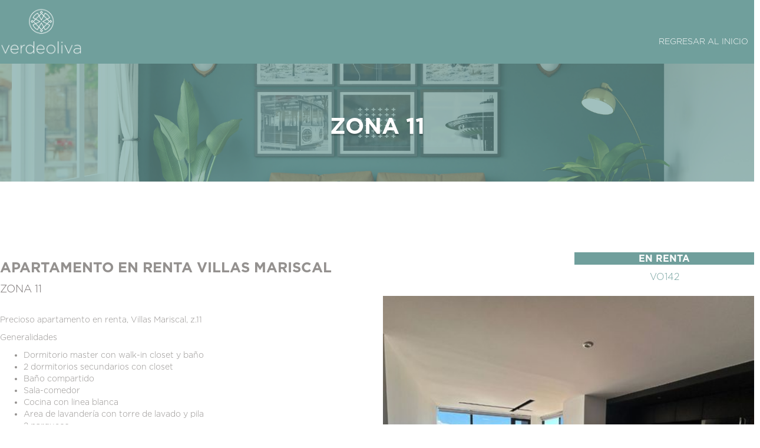

--- FILE ---
content_type: text/html; charset=utf-8
request_url: https://www.verdeoliva.com.gt/residenciales/zona-11
body_size: 4284
content:
<!DOCTYPE html><!-- Last Published: Mon Jan 19 2026 23:42:02 GMT+0000 (Coordinated Universal Time) --><html data-wf-domain="www.verdeoliva.com.gt" data-wf-page="645c3c9b495e51a63f7d2c2f" data-wf-site="634965140126a8d18bed3898" data-wf-collection="645c3c9b495e51e5cb7d2c2d" data-wf-item-slug="zona-11"><head><meta charset="utf-8"/><title>Verde Oliva</title><meta content="width=device-width, initial-scale=1" name="viewport"/><link href="https://cdn.prod.website-files.com/634965140126a8d18bed3898/css/verde-oliva.shared.66acab5b3.css" rel="stylesheet" type="text/css" integrity="sha384-ZqyrWzrm+rlpkCC6hoX5Cm3ZvacnOjjS6KKWFlbx/tlwyxpBrbrgvEnE3qlHKb1Y" crossorigin="anonymous"/><script type="text/javascript">!function(o,c){var n=c.documentElement,t=" w-mod-";n.className+=t+"js",("ontouchstart"in o||o.DocumentTouch&&c instanceof DocumentTouch)&&(n.className+=t+"touch")}(window,document);</script><link href="https://cdn.prod.website-files.com/634965140126a8d18bed3898/63731987414cbf14be52b385_favicon.png" rel="shortcut icon" type="image/x-icon"/><link href="https://cdn.prod.website-files.com/634965140126a8d18bed3898/6372f0a98ef2801b27b15c4e_roseton.png" rel="apple-touch-icon"/><script async="" src="https://www.googletagmanager.com/gtag/js?id=G-V9L3C522N8"></script><script type="text/javascript">window.dataLayer = window.dataLayer || [];function gtag(){dataLayer.push(arguments);}gtag('set', 'developer_id.dZGVlNj', true);gtag('js', new Date());gtag('config', 'G-V9L3C522N8');</script><script src="https://www.google.com/recaptcha/api.js" type="text/javascript"></script><script type="text/javascript">!function(f,b,e,v,n,t,s){if(f.fbq)return;n=f.fbq=function(){n.callMethod?n.callMethod.apply(n,arguments):n.queue.push(arguments)};if(!f._fbq)f._fbq=n;n.push=n;n.loaded=!0;n.version='2.0';n.agent='plwebflow';n.queue=[];t=b.createElement(e);t.async=!0;t.src=v;s=b.getElementsByTagName(e)[0];s.parentNode.insertBefore(t,s)}(window,document,'script','https://connect.facebook.net/en_US/fbevents.js');fbq('init', '854430503627289');fbq('track', 'PageView');</script>
<noscript><img height="1" width="1" style="display:none" src="https://www.facebook.com/tr?id=196066386751222&ev=PageView&noscript=1" /></noscript>
<!-- End Meta Pixel Code --></head><body class="body"><div data-animation="default" data-collapse="small" data-duration="400" data-easing="ease" data-easing2="ease" role="banner" class="navbar w-nav"><div class="div-block-15"><a href="/" class="brand-3 w-nav-brand"><img src="https://cdn.prod.website-files.com/634965140126a8d18bed3898/6372f1112bd81eca6b1211a5_logo-blanco-bg-transparente.png" loading="lazy" width="140" alt=""/></a><nav role="navigation" class="nav-menu w-nav-menu"><a href="/" class="nav-link w-nav-link">Regresar al Inicio</a></nav><div class="menu-button-3 w-nav-button"><div class="w-icon-nav-menu"></div></div></div></div><section><div class="cta"><div class="buscador heading"><h1 class="heading-13">Zona 11</h1></div></div><div class="container _3 w-container"><div class="collection-list-wrapper-3 w-dyn-list"><div role="list" class="w-dyn-items"><div role="listitem" class="collection-item w-dyn-item"><div><div class="w-row"><div class="w-col w-col-9"><h3 class="heading-4 principal">Apartamento en renta Villas Mariscal</h3><div class="text-block-8">Zona 11</div></div><div class="column w-col w-col-3"><div class="text-block-3 vistoso rented w-condition-invisible">Vendido / rentado</div><div class="text-block-3 vistoso w-condition-invisible">En Venta</div><div class="text-block-3 vistoso">En Renta</div><div class="text-block-6">VO142</div></div></div><div class="w-row"><div class="w-col w-col-6 w-col-medium-6"><div class="rich-text-block w-richtext"><p>‍</p><p>Precioso apartamento en renta, Villas Mariscal, z.11</p><p>Generalidades</p><ul role="list"><li>Dormitorio master con walk-in closet y baño</li><li>2 dormitorios secundarios con closet</li><li>Baño compartido</li><li>Sala-comedor</li><li>Cocina con linea blanca</li><li>Area de lavandería con torre de lavado y pila</li><li>2 parqueos</li></ul><p>Amenidades del Edificio</p><ul role="list"><li>Fitness Center</li><li>Cinema</li><li>Arcade</li><li>Rooftop</li><li>The Gathering</li><li>Coworking</li></ul><p>‍</p><p>Renta Q6,500 con mtto incluido + IVA</p><p>‍</p><p>‍</p><p>‍<br/>‍</p></div><ul role="list" class="list w-list-unstyled"><li class="list-item"><img width="30" alt="" src="https://cdn.prod.website-files.com/634965140126a8d18bed3898/6372efca414cbf5f9d4fdd50_habitaciones.png" loading="lazy" class="image-2"/><div class="text-block-4">3</div><div class="text-block-4">Habitaciones</div></li><li class="list-item"><img width="30" alt="" src="https://cdn.prod.website-files.com/634965140126a8d18bed3898/6372eff67a96d60d5b25fa67_baths.png" loading="lazy" class="image-2"/><div class="text-block-4">2</div><div class="text-block-4">Baños</div></li><li class="list-item"><img width="30" alt="" src="https://cdn.prod.website-files.com/634965140126a8d18bed3898/6372ef850109ae6b37612572_metraje.png" loading="lazy" class="image-2"/><div class="text-block-4">79m²</div></li><li class="list-item"><img width="30" alt="" src="https://cdn.prod.website-files.com/634965140126a8d18bed3898/6372f031917605154129dd59_parqueos.png" loading="lazy" class="image-2"/><div class="text-block-4">2</div><div class="text-block-4">Parqueos</div></li><li class="list-item"><img width="30" alt="" src="https://cdn.prod.website-files.com/634965140126a8d18bed3898/6372ef30534dd264e41d7bf0_precio.png" loading="lazy" class="image-2"/><div class="text-block-4">Q6,500</div></li><li class="list-item"><div class="text-block-4 w-dyn-bind-empty"></div></li></ul><a href="/propiedades/apartamento-en-renta-villas-mariscal" class="button _2 w-button">Ver más</a></div><div class="w-col w-col-6 w-col-medium-6"><img width="1000" alt="Apartamento en renta Villas Mariscal" src="https://cdn.prod.website-files.com/6351a6faaf57b13ee61bdee5/692ddb5ba575dd7adaad3186_Copia%20de%20Facebook%20Posts%20(85).jpg" loading="lazy" sizes="(max-width: 767px) 96vw, (max-width: 991px) 354px, 460px" srcset="https://cdn.prod.website-files.com/6351a6faaf57b13ee61bdee5/692ddb5ba575dd7adaad3186_Copia%20de%20Facebook%20Posts%20(85)-p-500.jpg 500w, https://cdn.prod.website-files.com/6351a6faaf57b13ee61bdee5/692ddb5ba575dd7adaad3186_Copia%20de%20Facebook%20Posts%20(85)-p-800.jpg 800w, https://cdn.prod.website-files.com/6351a6faaf57b13ee61bdee5/692ddb5ba575dd7adaad3186_Copia%20de%20Facebook%20Posts%20(85).jpg 940w"/></div></div><a href="/propiedades/apartamento-en-renta-villas-mariscal" class="button _1 w-button">Ver más</a><img alt="" loading="lazy" src="https://cdn.prod.website-files.com/634965140126a8d18bed3898/6356dad82899383419467929_Recurso%202.png" class="image-5"/></div></div><div role="listitem" class="collection-item w-dyn-item"><div><div class="w-row"><div class="w-col w-col-9"><h3 class="heading-4 principal">Torre Borja</h3><div class="text-block-8">Zona 11</div></div><div class="column w-col w-col-3"><div class="text-block-3 vistoso rented">Vendido / rentado</div><div class="text-block-3 vistoso w-condition-invisible">En Venta</div><div class="text-block-3 vistoso w-condition-invisible">En Renta</div><div class="text-block-6">VO027</div></div></div><div class="w-row"><div class="w-col w-col-6 w-col-medium-6"><div class="rich-text-block w-richtext"><p>Apartamento en venta Torre Borja Zona 11 con amplia terraza propia en ambiente social y dormitorio principal.</p><ul role="list"><li>64m² </li><li>Dormitorio master con closet y terraza</li><li>Dormitorio secundario con closet</li><li>1 baño completo</li><li>Cocina</li><li>Sala </li><li>Comedor</li><li>Sala familiar</li><li>Línea blanca</li><li>Área para lavadora y secadora en torre</li><li>2 parqueos tipo tándem.</li></ul><p>Amenidades del edificio incluyen:</p><ul role="list"><li>Gimnasio</li><li>Área infantil</li><li>Coffee station</li><li>Business center</li><li>Sky lounge &amp;bar</li><li>Pérgola</li><li>Calistenia</li></ul><p>Cuota de mantenimiento mensual de Q. 1,380.00 que incluye los siguientes servicios:</p><ul role="list"><li>Consumo de agua</li><li>Seguridad del edificio</li><li>Extracción de basura</li><li>Mantenimiento de áreas comunes</li></ul><p>‍</p></div><ul role="list" class="list w-list-unstyled"><li class="list-item"><img width="30" alt="" src="https://cdn.prod.website-files.com/634965140126a8d18bed3898/6372efca414cbf5f9d4fdd50_habitaciones.png" loading="lazy" class="image-2"/><div class="text-block-4">2</div><div class="text-block-4">Habitaciones</div></li><li class="list-item"><img width="30" alt="" src="https://cdn.prod.website-files.com/634965140126a8d18bed3898/6372eff67a96d60d5b25fa67_baths.png" loading="lazy" class="image-2"/><div class="text-block-4">1</div><div class="text-block-4">Baños</div></li><li class="list-item"><img width="30" alt="" src="https://cdn.prod.website-files.com/634965140126a8d18bed3898/6372ef850109ae6b37612572_metraje.png" loading="lazy" class="image-2"/><div class="text-block-4">68 m² + terrazas</div></li><li class="list-item"><img width="30" alt="" src="https://cdn.prod.website-files.com/634965140126a8d18bed3898/6372f031917605154129dd59_parqueos.png" loading="lazy" class="image-2"/><div class="text-block-4">2</div><div class="text-block-4">Parqueos</div></li><li class="list-item"><img width="30" alt="" src="https://cdn.prod.website-files.com/634965140126a8d18bed3898/6372ef30534dd264e41d7bf0_precio.png" loading="lazy" class="image-2"/><div class="text-block-4">Q. 1,200,000.00 + impuestos</div></li><li class="list-item"><div class="text-block-4 w-dyn-bind-empty"></div></li></ul><a href="/propiedades/torre-borja" class="button _2 w-button">Ver más</a></div><div class="w-col w-col-6 w-col-medium-6"><img width="1000" alt="Torre Borja" src="https://cdn.prod.website-files.com/6351a6faaf57b13ee61bdee5/645d88014a7020a29c34a8ec_Copia%20de%20Facebook%20Posts%20(5).jpg" loading="lazy" sizes="(max-width: 767px) 96vw, (max-width: 991px) 354px, 460px" srcset="https://cdn.prod.website-files.com/6351a6faaf57b13ee61bdee5/645d88014a7020a29c34a8ec_Copia%20de%20Facebook%20Posts%20(5)-p-500.jpg 500w, https://cdn.prod.website-files.com/6351a6faaf57b13ee61bdee5/645d88014a7020a29c34a8ec_Copia%20de%20Facebook%20Posts%20(5)-p-800.jpg 800w, https://cdn.prod.website-files.com/6351a6faaf57b13ee61bdee5/645d88014a7020a29c34a8ec_Copia%20de%20Facebook%20Posts%20(5).jpg 940w"/></div></div><a href="/propiedades/torre-borja" class="button _1 w-button">Ver más</a><img alt="" loading="lazy" src="https://cdn.prod.website-files.com/634965140126a8d18bed3898/6356dad82899383419467929_Recurso%202.png" class="image-5"/></div></div><div role="listitem" class="collection-item w-dyn-item"><div><div class="w-row"><div class="w-col w-col-9"><h3 class="heading-4 principal">Apartamento Zona 11</h3><div class="text-block-8">Zona 11</div></div><div class="column w-col w-col-3"><div class="text-block-3 vistoso rented">Vendido / rentado</div><div class="text-block-3 vistoso w-condition-invisible">En Venta</div><div class="text-block-3 vistoso w-condition-invisible">En Renta</div><div class="text-block-6">VO061</div></div></div><div class="w-row"><div class="w-col w-col-6 w-col-medium-6"><div class="rich-text-block w-richtext"><p>Atención inversionistas, excelente oportunidad de inversión en zona 11. Apartamento de 3 habitaciones a minutos de hospitales, colegios y comercio, ideal para rentas cortas.</p><ul role="list"><li>66 m²</li><li>3 habitaciones (2 closets con puertas corredizas)</li><li>Sala</li><li>Comedor</li><li>Cocina con top de cuarzo</li><li>2 baños (Mamparas de vidrio, botiquines con espejo)</li><li>Balcón</li><li>2 parqueos</li><li>Bodega</li><li>Cerradura con huella</li><li>Línea blanca</li></ul><p>Amenidades incluyen:</p><ul role="list"><li>Lobby doble altura</li><li>Salón social</li><li>Cancha de basket</li><li>Áreas verdes</li><li>Sky lounges</li><li>Business Center</li><li>Jacuzzi</li><li>Juegos de niños</li><li>Gimnasio</li></ul><p>‍</p></div><ul role="list" class="list w-list-unstyled"><li class="list-item"><img width="30" alt="" src="https://cdn.prod.website-files.com/634965140126a8d18bed3898/6372efca414cbf5f9d4fdd50_habitaciones.png" loading="lazy" class="image-2"/><div class="text-block-4">3</div><div class="text-block-4">Habitaciones</div></li><li class="list-item"><img width="30" alt="" src="https://cdn.prod.website-files.com/634965140126a8d18bed3898/6372eff67a96d60d5b25fa67_baths.png" loading="lazy" class="image-2"/><div class="text-block-4">2</div><div class="text-block-4">Baños</div></li><li class="list-item"><img width="30" alt="" src="https://cdn.prod.website-files.com/634965140126a8d18bed3898/6372ef850109ae6b37612572_metraje.png" loading="lazy" class="image-2"/><div class="text-block-4">66 m²</div></li><li class="list-item"><img width="30" alt="" src="https://cdn.prod.website-files.com/634965140126a8d18bed3898/6372f031917605154129dd59_parqueos.png" loading="lazy" class="image-2"/><div class="text-block-4">2</div><div class="text-block-4">Parqueos</div></li><li class="list-item"><img width="30" alt="" src="https://cdn.prod.website-files.com/634965140126a8d18bed3898/6372ef30534dd264e41d7bf0_precio.png" loading="lazy" class="image-2"/><div class="text-block-4">U$132,500 + timbres</div></li><li class="list-item"><div class="text-block-4 w-dyn-bind-empty"></div></li></ul><a href="/propiedades/apartamento-zona-11" class="button _2 w-button">Ver más</a></div><div class="w-col w-col-6 w-col-medium-6"><img width="1000" alt="Apartamento Zona 11" src="https://cdn.prod.website-files.com/6351a6faaf57b13ee61bdee5/654e7a210a8cf972997ab652_Copia%20de%20Facebook%20Posts%20(53).jpg" loading="lazy" sizes="(max-width: 767px) 96vw, (max-width: 991px) 354px, 460px" srcset="https://cdn.prod.website-files.com/6351a6faaf57b13ee61bdee5/654e7a210a8cf972997ab652_Copia%20de%20Facebook%20Posts%20(53)-p-500.jpg 500w, https://cdn.prod.website-files.com/6351a6faaf57b13ee61bdee5/654e7a210a8cf972997ab652_Copia%20de%20Facebook%20Posts%20(53)-p-800.jpg 800w, https://cdn.prod.website-files.com/6351a6faaf57b13ee61bdee5/654e7a210a8cf972997ab652_Copia%20de%20Facebook%20Posts%20(53).jpg 940w"/></div></div><a href="/propiedades/apartamento-zona-11" class="button _1 w-button">Ver más</a><img alt="" loading="lazy" src="https://cdn.prod.website-files.com/634965140126a8d18bed3898/6356dad82899383419467929_Recurso%202.png" class="image-5"/></div></div></div></div></div></section><div class="section"><div class="container w-container"><div class="w-layout-grid grid-4"><img src="https://cdn.prod.website-files.com/634965140126a8d18bed3898/6372f2ae8f75032218e930c7_logo-verde.png" loading="eager" width="180" height="Auto" alt="" id="w-node-_43f22b3b-5af4-db15-3afa-ca71da59d916-da59d913" class="image-3"/><div id="w-node-_43f22b3b-5af4-db15-3afa-ca71da59d917-da59d913" class="div-block-11"><a href="https://www.facebook.com/VerdeOlivaGt?mibextid=LQQJ4d" target="_blank" class="link-block w-inline-block"><img src="https://cdn.prod.website-files.com/634965140126a8d18bed3898/6351a10c3afb78bdd65d8c6b_facebook.png" loading="lazy" width="35" alt=""/></a><a href="https://instagram.com/verdeolivagt?igshid=MWI4MTIyMDE=" target="_blank" class="link-block w-inline-block"><img src="https://cdn.prod.website-files.com/634965140126a8d18bed3898/6351a10c3afb78fa7d5d8c6a_instagram.png" loading="lazy" width="35" alt=""/></a><div>consultoría inmobiliaria</div></div><ul id="w-node-_43f22b3b-5af4-db15-3afa-ca71da59d920-da59d913" role="list" class="w-list-unstyled"><li class="list-item-2"><img src="https://cdn.prod.website-files.com/634965140126a8d18bed3898/6351a10bd987e6b7540164d5_mail.png" loading="lazy" width="30" id="w-node-_43f22b3b-5af4-db15-3afa-ca71da59d922-da59d913" alt=""/><a href="mailto:info@verdeoliva.com.gt" class="link-2">info@verdeoliva.com.gt</a></li><li class="list-item-2"><img src="https://cdn.prod.website-files.com/634965140126a8d18bed3898/6351a10d9a219b6a554e1204_tel.png" loading="lazy" width="30" id="w-node-_43f22b3b-5af4-db15-3afa-ca71da59d926-da59d913" alt=""/><a href="tel:+50230085946" class="link-2">3008.5946</a></li><li class="list-item-2"><img src="https://cdn.prod.website-files.com/634965140126a8d18bed3898/6351a10cd5e5e6a4df0b2d20_whatsapp.png" loading="lazy" width="30" id="w-node-_43f22b3b-5af4-db15-3afa-ca71da59d92a-da59d913" alt=""/><a href="https://wa.link/dihsdk" target="_blank" class="link-2">escríbenos</a></li></ul></div></div><div class="text-block-5">Verde Oliva © - Diseñado y Desarrollado en Guatemala por<!-- --> <a href="https://www.edesigns.com" target="_blank">eDesigns.com</a></div></div><script src="https://d3e54v103j8qbb.cloudfront.net/js/jquery-3.5.1.min.dc5e7f18c8.js?site=634965140126a8d18bed3898" type="text/javascript" integrity="sha256-9/aliU8dGd2tb6OSsuzixeV4y/faTqgFtohetphbbj0=" crossorigin="anonymous"></script><script src="https://cdn.prod.website-files.com/634965140126a8d18bed3898/js/verde-oliva.schunk.c2cf5e5a504fdc54.js" type="text/javascript" integrity="sha384-4IppPrhf8ebXNnj9EV2wYoqeKkewEfhgs9xfg1RWaO6Cmljly97mlq6peY9C5jLF" crossorigin="anonymous"></script><script src="https://cdn.prod.website-files.com/634965140126a8d18bed3898/js/verde-oliva.a9ba356d.d790faab5eca85f2.js" type="text/javascript" integrity="sha384-8hwrC/NV4OSVSidC9MTWLDeeg1jSOl1uAsJFw5gGTgUPrsQC46VOTgPqiwYSOKAh" crossorigin="anonymous"></script></body></html>

--- FILE ---
content_type: text/css
request_url: https://cdn.prod.website-files.com/634965140126a8d18bed3898/css/verde-oliva.shared.66acab5b3.css
body_size: 13174
content:
html {
  -webkit-text-size-adjust: 100%;
  -ms-text-size-adjust: 100%;
  font-family: sans-serif;
}

body {
  margin: 0;
}

article, aside, details, figcaption, figure, footer, header, hgroup, main, menu, nav, section, summary {
  display: block;
}

audio, canvas, progress, video {
  vertical-align: baseline;
  display: inline-block;
}

audio:not([controls]) {
  height: 0;
  display: none;
}

[hidden], template {
  display: none;
}

a {
  background-color: #0000;
}

a:active, a:hover {
  outline: 0;
}

abbr[title] {
  border-bottom: 1px dotted;
}

b, strong {
  font-weight: bold;
}

dfn {
  font-style: italic;
}

h1 {
  margin: .67em 0;
  font-size: 2em;
}

mark {
  color: #000;
  background: #ff0;
}

small {
  font-size: 80%;
}

sub, sup {
  vertical-align: baseline;
  font-size: 75%;
  line-height: 0;
  position: relative;
}

sup {
  top: -.5em;
}

sub {
  bottom: -.25em;
}

img {
  border: 0;
}

svg:not(:root) {
  overflow: hidden;
}

hr {
  box-sizing: content-box;
  height: 0;
}

pre {
  overflow: auto;
}

code, kbd, pre, samp {
  font-family: monospace;
  font-size: 1em;
}

button, input, optgroup, select, textarea {
  color: inherit;
  font: inherit;
  margin: 0;
}

button {
  overflow: visible;
}

button, select {
  text-transform: none;
}

button, html input[type="button"], input[type="reset"] {
  -webkit-appearance: button;
  cursor: pointer;
}

button[disabled], html input[disabled] {
  cursor: default;
}

button::-moz-focus-inner, input::-moz-focus-inner {
  border: 0;
  padding: 0;
}

input {
  line-height: normal;
}

input[type="checkbox"], input[type="radio"] {
  box-sizing: border-box;
  padding: 0;
}

input[type="number"]::-webkit-inner-spin-button, input[type="number"]::-webkit-outer-spin-button {
  height: auto;
}

input[type="search"] {
  -webkit-appearance: none;
}

input[type="search"]::-webkit-search-cancel-button, input[type="search"]::-webkit-search-decoration {
  -webkit-appearance: none;
}

legend {
  border: 0;
  padding: 0;
}

textarea {
  overflow: auto;
}

optgroup {
  font-weight: bold;
}

table {
  border-collapse: collapse;
  border-spacing: 0;
}

td, th {
  padding: 0;
}

@font-face {
  font-family: webflow-icons;
  src: url("[data-uri]") format("truetype");
  font-weight: normal;
  font-style: normal;
}

[class^="w-icon-"], [class*=" w-icon-"] {
  speak: none;
  font-variant: normal;
  text-transform: none;
  -webkit-font-smoothing: antialiased;
  -moz-osx-font-smoothing: grayscale;
  font-style: normal;
  font-weight: normal;
  line-height: 1;
  font-family: webflow-icons !important;
}

.w-icon-slider-right:before {
  content: "";
}

.w-icon-slider-left:before {
  content: "";
}

.w-icon-nav-menu:before {
  content: "";
}

.w-icon-arrow-down:before, .w-icon-dropdown-toggle:before {
  content: "";
}

.w-icon-file-upload-remove:before {
  content: "";
}

.w-icon-file-upload-icon:before {
  content: "";
}

* {
  box-sizing: border-box;
}

html {
  height: 100%;
}

body {
  color: #333;
  background-color: #fff;
  min-height: 100%;
  margin: 0;
  font-family: Arial, sans-serif;
  font-size: 14px;
  line-height: 20px;
}

img {
  vertical-align: middle;
  max-width: 100%;
  display: inline-block;
}

html.w-mod-touch * {
  background-attachment: scroll !important;
}

.w-block {
  display: block;
}

.w-inline-block {
  max-width: 100%;
  display: inline-block;
}

.w-clearfix:before, .w-clearfix:after {
  content: " ";
  grid-area: 1 / 1 / 2 / 2;
  display: table;
}

.w-clearfix:after {
  clear: both;
}

.w-hidden {
  display: none;
}

.w-button {
  color: #fff;
  line-height: inherit;
  cursor: pointer;
  background-color: #3898ec;
  border: 0;
  border-radius: 0;
  padding: 9px 15px;
  text-decoration: none;
  display: inline-block;
}

input.w-button {
  -webkit-appearance: button;
}

html[data-w-dynpage] [data-w-cloak] {
  color: #0000 !important;
}

.w-code-block {
  margin: unset;
}

pre.w-code-block code {
  all: inherit;
}

.w-optimization {
  display: contents;
}

.w-webflow-badge, .w-webflow-badge > img {
  box-sizing: unset;
  width: unset;
  height: unset;
  max-height: unset;
  max-width: unset;
  min-height: unset;
  min-width: unset;
  margin: unset;
  padding: unset;
  float: unset;
  clear: unset;
  border: unset;
  border-radius: unset;
  background: unset;
  background-image: unset;
  background-position: unset;
  background-size: unset;
  background-repeat: unset;
  background-origin: unset;
  background-clip: unset;
  background-attachment: unset;
  background-color: unset;
  box-shadow: unset;
  transform: unset;
  direction: unset;
  font-family: unset;
  font-weight: unset;
  color: unset;
  font-size: unset;
  line-height: unset;
  font-style: unset;
  font-variant: unset;
  text-align: unset;
  letter-spacing: unset;
  -webkit-text-decoration: unset;
  text-decoration: unset;
  text-indent: unset;
  text-transform: unset;
  list-style-type: unset;
  text-shadow: unset;
  vertical-align: unset;
  cursor: unset;
  white-space: unset;
  word-break: unset;
  word-spacing: unset;
  word-wrap: unset;
  transition: unset;
}

.w-webflow-badge {
  white-space: nowrap;
  cursor: pointer;
  box-shadow: 0 0 0 1px #0000001a, 0 1px 3px #0000001a;
  visibility: visible !important;
  opacity: 1 !important;
  z-index: 2147483647 !important;
  color: #aaadb0 !important;
  overflow: unset !important;
  background-color: #fff !important;
  border-radius: 3px !important;
  width: auto !important;
  height: auto !important;
  margin: 0 !important;
  padding: 6px !important;
  font-size: 12px !important;
  line-height: 14px !important;
  text-decoration: none !important;
  display: inline-block !important;
  position: fixed !important;
  inset: auto 12px 12px auto !important;
  transform: none !important;
}

.w-webflow-badge > img {
  position: unset;
  visibility: unset !important;
  opacity: 1 !important;
  vertical-align: middle !important;
  display: inline-block !important;
}

h1, h2, h3, h4, h5, h6 {
  margin-bottom: 10px;
  font-weight: bold;
}

h1 {
  margin-top: 20px;
  font-size: 38px;
  line-height: 44px;
}

h2 {
  margin-top: 20px;
  font-size: 32px;
  line-height: 36px;
}

h3 {
  margin-top: 20px;
  font-size: 24px;
  line-height: 30px;
}

h4 {
  margin-top: 10px;
  font-size: 18px;
  line-height: 24px;
}

h5 {
  margin-top: 10px;
  font-size: 14px;
  line-height: 20px;
}

h6 {
  margin-top: 10px;
  font-size: 12px;
  line-height: 18px;
}

p {
  margin-top: 0;
  margin-bottom: 10px;
}

blockquote {
  border-left: 5px solid #e2e2e2;
  margin: 0 0 10px;
  padding: 10px 20px;
  font-size: 18px;
  line-height: 22px;
}

figure {
  margin: 0 0 10px;
}

figcaption {
  text-align: center;
  margin-top: 5px;
}

ul, ol {
  margin-top: 0;
  margin-bottom: 10px;
  padding-left: 40px;
}

.w-list-unstyled {
  padding-left: 0;
  list-style: none;
}

.w-embed:before, .w-embed:after {
  content: " ";
  grid-area: 1 / 1 / 2 / 2;
  display: table;
}

.w-embed:after {
  clear: both;
}

.w-video {
  width: 100%;
  padding: 0;
  position: relative;
}

.w-video iframe, .w-video object, .w-video embed {
  border: none;
  width: 100%;
  height: 100%;
  position: absolute;
  top: 0;
  left: 0;
}

fieldset {
  border: 0;
  margin: 0;
  padding: 0;
}

button, [type="button"], [type="reset"] {
  cursor: pointer;
  -webkit-appearance: button;
  border: 0;
}

.w-form {
  margin: 0 0 15px;
}

.w-form-done {
  text-align: center;
  background-color: #ddd;
  padding: 20px;
  display: none;
}

.w-form-fail {
  background-color: #ffdede;
  margin-top: 10px;
  padding: 10px;
  display: none;
}

label {
  margin-bottom: 5px;
  font-weight: bold;
  display: block;
}

.w-input, .w-select {
  color: #333;
  vertical-align: middle;
  background-color: #fff;
  border: 1px solid #ccc;
  width: 100%;
  height: 38px;
  margin-bottom: 10px;
  padding: 8px 12px;
  font-size: 14px;
  line-height: 1.42857;
  display: block;
}

.w-input::placeholder, .w-select::placeholder {
  color: #999;
}

.w-input:focus, .w-select:focus {
  border-color: #3898ec;
  outline: 0;
}

.w-input[disabled], .w-select[disabled], .w-input[readonly], .w-select[readonly], fieldset[disabled] .w-input, fieldset[disabled] .w-select {
  cursor: not-allowed;
}

.w-input[disabled]:not(.w-input-disabled), .w-select[disabled]:not(.w-input-disabled), .w-input[readonly], .w-select[readonly], fieldset[disabled]:not(.w-input-disabled) .w-input, fieldset[disabled]:not(.w-input-disabled) .w-select {
  background-color: #eee;
}

textarea.w-input, textarea.w-select {
  height: auto;
}

.w-select {
  background-color: #f3f3f3;
}

.w-select[multiple] {
  height: auto;
}

.w-form-label {
  cursor: pointer;
  margin-bottom: 0;
  font-weight: normal;
  display: inline-block;
}

.w-radio {
  margin-bottom: 5px;
  padding-left: 20px;
  display: block;
}

.w-radio:before, .w-radio:after {
  content: " ";
  grid-area: 1 / 1 / 2 / 2;
  display: table;
}

.w-radio:after {
  clear: both;
}

.w-radio-input {
  float: left;
  margin: 3px 0 0 -20px;
  line-height: normal;
}

.w-file-upload {
  margin-bottom: 10px;
  display: block;
}

.w-file-upload-input {
  opacity: 0;
  z-index: -100;
  width: .1px;
  height: .1px;
  position: absolute;
  overflow: hidden;
}

.w-file-upload-default, .w-file-upload-uploading, .w-file-upload-success {
  color: #333;
  display: inline-block;
}

.w-file-upload-error {
  margin-top: 10px;
  display: block;
}

.w-file-upload-default.w-hidden, .w-file-upload-uploading.w-hidden, .w-file-upload-error.w-hidden, .w-file-upload-success.w-hidden {
  display: none;
}

.w-file-upload-uploading-btn {
  cursor: pointer;
  background-color: #fafafa;
  border: 1px solid #ccc;
  margin: 0;
  padding: 8px 12px;
  font-size: 14px;
  font-weight: normal;
  display: flex;
}

.w-file-upload-file {
  background-color: #fafafa;
  border: 1px solid #ccc;
  flex-grow: 1;
  justify-content: space-between;
  margin: 0;
  padding: 8px 9px 8px 11px;
  display: flex;
}

.w-file-upload-file-name {
  font-size: 14px;
  font-weight: normal;
  display: block;
}

.w-file-remove-link {
  cursor: pointer;
  width: auto;
  height: auto;
  margin-top: 3px;
  margin-left: 10px;
  padding: 3px;
  display: block;
}

.w-icon-file-upload-remove {
  margin: auto;
  font-size: 10px;
}

.w-file-upload-error-msg {
  color: #ea384c;
  padding: 2px 0;
  display: inline-block;
}

.w-file-upload-info {
  padding: 0 12px;
  line-height: 38px;
  display: inline-block;
}

.w-file-upload-label {
  cursor: pointer;
  background-color: #fafafa;
  border: 1px solid #ccc;
  margin: 0;
  padding: 8px 12px;
  font-size: 14px;
  font-weight: normal;
  display: inline-block;
}

.w-icon-file-upload-icon, .w-icon-file-upload-uploading {
  width: 20px;
  margin-right: 8px;
  display: inline-block;
}

.w-icon-file-upload-uploading {
  height: 20px;
}

.w-container {
  max-width: 940px;
  margin-left: auto;
  margin-right: auto;
}

.w-container:before, .w-container:after {
  content: " ";
  grid-area: 1 / 1 / 2 / 2;
  display: table;
}

.w-container:after {
  clear: both;
}

.w-container .w-row {
  margin-left: -10px;
  margin-right: -10px;
}

.w-row:before, .w-row:after {
  content: " ";
  grid-area: 1 / 1 / 2 / 2;
  display: table;
}

.w-row:after {
  clear: both;
}

.w-row .w-row {
  margin-left: 0;
  margin-right: 0;
}

.w-col {
  float: left;
  width: 100%;
  min-height: 1px;
  padding-left: 10px;
  padding-right: 10px;
  position: relative;
}

.w-col .w-col {
  padding-left: 0;
  padding-right: 0;
}

.w-col-1 {
  width: 8.33333%;
}

.w-col-2 {
  width: 16.6667%;
}

.w-col-3 {
  width: 25%;
}

.w-col-4 {
  width: 33.3333%;
}

.w-col-5 {
  width: 41.6667%;
}

.w-col-6 {
  width: 50%;
}

.w-col-7 {
  width: 58.3333%;
}

.w-col-8 {
  width: 66.6667%;
}

.w-col-9 {
  width: 75%;
}

.w-col-10 {
  width: 83.3333%;
}

.w-col-11 {
  width: 91.6667%;
}

.w-col-12 {
  width: 100%;
}

.w-hidden-main {
  display: none !important;
}

@media screen and (max-width: 991px) {
  .w-container {
    max-width: 728px;
  }

  .w-hidden-main {
    display: inherit !important;
  }

  .w-hidden-medium {
    display: none !important;
  }

  .w-col-medium-1 {
    width: 8.33333%;
  }

  .w-col-medium-2 {
    width: 16.6667%;
  }

  .w-col-medium-3 {
    width: 25%;
  }

  .w-col-medium-4 {
    width: 33.3333%;
  }

  .w-col-medium-5 {
    width: 41.6667%;
  }

  .w-col-medium-6 {
    width: 50%;
  }

  .w-col-medium-7 {
    width: 58.3333%;
  }

  .w-col-medium-8 {
    width: 66.6667%;
  }

  .w-col-medium-9 {
    width: 75%;
  }

  .w-col-medium-10 {
    width: 83.3333%;
  }

  .w-col-medium-11 {
    width: 91.6667%;
  }

  .w-col-medium-12 {
    width: 100%;
  }

  .w-col-stack {
    width: 100%;
    left: auto;
    right: auto;
  }
}

@media screen and (max-width: 767px) {
  .w-hidden-main, .w-hidden-medium {
    display: inherit !important;
  }

  .w-hidden-small {
    display: none !important;
  }

  .w-row, .w-container .w-row {
    margin-left: 0;
    margin-right: 0;
  }

  .w-col {
    width: 100%;
    left: auto;
    right: auto;
  }

  .w-col-small-1 {
    width: 8.33333%;
  }

  .w-col-small-2 {
    width: 16.6667%;
  }

  .w-col-small-3 {
    width: 25%;
  }

  .w-col-small-4 {
    width: 33.3333%;
  }

  .w-col-small-5 {
    width: 41.6667%;
  }

  .w-col-small-6 {
    width: 50%;
  }

  .w-col-small-7 {
    width: 58.3333%;
  }

  .w-col-small-8 {
    width: 66.6667%;
  }

  .w-col-small-9 {
    width: 75%;
  }

  .w-col-small-10 {
    width: 83.3333%;
  }

  .w-col-small-11 {
    width: 91.6667%;
  }

  .w-col-small-12 {
    width: 100%;
  }
}

@media screen and (max-width: 479px) {
  .w-container {
    max-width: none;
  }

  .w-hidden-main, .w-hidden-medium, .w-hidden-small {
    display: inherit !important;
  }

  .w-hidden-tiny {
    display: none !important;
  }

  .w-col {
    width: 100%;
  }

  .w-col-tiny-1 {
    width: 8.33333%;
  }

  .w-col-tiny-2 {
    width: 16.6667%;
  }

  .w-col-tiny-3 {
    width: 25%;
  }

  .w-col-tiny-4 {
    width: 33.3333%;
  }

  .w-col-tiny-5 {
    width: 41.6667%;
  }

  .w-col-tiny-6 {
    width: 50%;
  }

  .w-col-tiny-7 {
    width: 58.3333%;
  }

  .w-col-tiny-8 {
    width: 66.6667%;
  }

  .w-col-tiny-9 {
    width: 75%;
  }

  .w-col-tiny-10 {
    width: 83.3333%;
  }

  .w-col-tiny-11 {
    width: 91.6667%;
  }

  .w-col-tiny-12 {
    width: 100%;
  }
}

.w-widget {
  position: relative;
}

.w-widget-map {
  width: 100%;
  height: 400px;
}

.w-widget-map label {
  width: auto;
  display: inline;
}

.w-widget-map img {
  max-width: inherit;
}

.w-widget-map .gm-style-iw {
  text-align: center;
}

.w-widget-map .gm-style-iw > button {
  display: none !important;
}

.w-widget-twitter {
  overflow: hidden;
}

.w-widget-twitter-count-shim {
  vertical-align: top;
  text-align: center;
  background: #fff;
  border: 1px solid #758696;
  border-radius: 3px;
  width: 28px;
  height: 20px;
  display: inline-block;
  position: relative;
}

.w-widget-twitter-count-shim * {
  pointer-events: none;
  -webkit-user-select: none;
  user-select: none;
}

.w-widget-twitter-count-shim .w-widget-twitter-count-inner {
  text-align: center;
  color: #999;
  font-family: serif;
  font-size: 15px;
  line-height: 12px;
  position: relative;
}

.w-widget-twitter-count-shim .w-widget-twitter-count-clear {
  display: block;
  position: relative;
}

.w-widget-twitter-count-shim.w--large {
  width: 36px;
  height: 28px;
}

.w-widget-twitter-count-shim.w--large .w-widget-twitter-count-inner {
  font-size: 18px;
  line-height: 18px;
}

.w-widget-twitter-count-shim:not(.w--vertical) {
  margin-left: 5px;
  margin-right: 8px;
}

.w-widget-twitter-count-shim:not(.w--vertical).w--large {
  margin-left: 6px;
}

.w-widget-twitter-count-shim:not(.w--vertical):before, .w-widget-twitter-count-shim:not(.w--vertical):after {
  content: " ";
  pointer-events: none;
  border: solid #0000;
  width: 0;
  height: 0;
  position: absolute;
  top: 50%;
  left: 0;
}

.w-widget-twitter-count-shim:not(.w--vertical):before {
  border-width: 4px;
  border-color: #75869600 #5d6c7b #75869600 #75869600;
  margin-top: -4px;
  margin-left: -9px;
}

.w-widget-twitter-count-shim:not(.w--vertical).w--large:before {
  border-width: 5px;
  margin-top: -5px;
  margin-left: -10px;
}

.w-widget-twitter-count-shim:not(.w--vertical):after {
  border-width: 4px;
  border-color: #fff0 #fff #fff0 #fff0;
  margin-top: -4px;
  margin-left: -8px;
}

.w-widget-twitter-count-shim:not(.w--vertical).w--large:after {
  border-width: 5px;
  margin-top: -5px;
  margin-left: -9px;
}

.w-widget-twitter-count-shim.w--vertical {
  width: 61px;
  height: 33px;
  margin-bottom: 8px;
}

.w-widget-twitter-count-shim.w--vertical:before, .w-widget-twitter-count-shim.w--vertical:after {
  content: " ";
  pointer-events: none;
  border: solid #0000;
  width: 0;
  height: 0;
  position: absolute;
  top: 100%;
  left: 50%;
}

.w-widget-twitter-count-shim.w--vertical:before {
  border-width: 5px;
  border-color: #5d6c7b #75869600 #75869600;
  margin-left: -5px;
}

.w-widget-twitter-count-shim.w--vertical:after {
  border-width: 4px;
  border-color: #fff #fff0 #fff0;
  margin-left: -4px;
}

.w-widget-twitter-count-shim.w--vertical .w-widget-twitter-count-inner {
  font-size: 18px;
  line-height: 22px;
}

.w-widget-twitter-count-shim.w--vertical.w--large {
  width: 76px;
}

.w-background-video {
  color: #fff;
  height: 500px;
  position: relative;
  overflow: hidden;
}

.w-background-video > video {
  object-fit: cover;
  z-index: -100;
  background-position: 50%;
  background-size: cover;
  width: 100%;
  height: 100%;
  margin: auto;
  position: absolute;
  inset: -100%;
}

.w-background-video > video::-webkit-media-controls-start-playback-button {
  -webkit-appearance: none;
  display: none !important;
}

.w-background-video--control {
  background-color: #0000;
  padding: 0;
  position: absolute;
  bottom: 1em;
  right: 1em;
}

.w-background-video--control > [hidden] {
  display: none !important;
}

.w-slider {
  text-align: center;
  clear: both;
  -webkit-tap-highlight-color: #0000;
  tap-highlight-color: #0000;
  background: #ddd;
  height: 300px;
  position: relative;
}

.w-slider-mask {
  z-index: 1;
  white-space: nowrap;
  height: 100%;
  display: block;
  position: relative;
  left: 0;
  right: 0;
  overflow: hidden;
}

.w-slide {
  vertical-align: top;
  white-space: normal;
  text-align: left;
  width: 100%;
  height: 100%;
  display: inline-block;
  position: relative;
}

.w-slider-nav {
  z-index: 2;
  text-align: center;
  -webkit-tap-highlight-color: #0000;
  tap-highlight-color: #0000;
  height: 40px;
  margin: auto;
  padding-top: 10px;
  position: absolute;
  inset: auto 0 0;
}

.w-slider-nav.w-round > div {
  border-radius: 100%;
}

.w-slider-nav.w-num > div {
  font-size: inherit;
  line-height: inherit;
  width: auto;
  height: auto;
  padding: .2em .5em;
}

.w-slider-nav.w-shadow > div {
  box-shadow: 0 0 3px #3336;
}

.w-slider-nav-invert {
  color: #fff;
}

.w-slider-nav-invert > div {
  background-color: #2226;
}

.w-slider-nav-invert > div.w-active {
  background-color: #222;
}

.w-slider-dot {
  cursor: pointer;
  background-color: #fff6;
  width: 1em;
  height: 1em;
  margin: 0 3px .5em;
  transition: background-color .1s, color .1s;
  display: inline-block;
  position: relative;
}

.w-slider-dot.w-active {
  background-color: #fff;
}

.w-slider-dot:focus {
  outline: none;
  box-shadow: 0 0 0 2px #fff;
}

.w-slider-dot:focus.w-active {
  box-shadow: none;
}

.w-slider-arrow-left, .w-slider-arrow-right {
  cursor: pointer;
  color: #fff;
  -webkit-tap-highlight-color: #0000;
  tap-highlight-color: #0000;
  -webkit-user-select: none;
  user-select: none;
  width: 80px;
  margin: auto;
  font-size: 40px;
  position: absolute;
  inset: 0;
  overflow: hidden;
}

.w-slider-arrow-left [class^="w-icon-"], .w-slider-arrow-right [class^="w-icon-"], .w-slider-arrow-left [class*=" w-icon-"], .w-slider-arrow-right [class*=" w-icon-"] {
  position: absolute;
}

.w-slider-arrow-left:focus, .w-slider-arrow-right:focus {
  outline: 0;
}

.w-slider-arrow-left {
  z-index: 3;
  right: auto;
}

.w-slider-arrow-right {
  z-index: 4;
  left: auto;
}

.w-icon-slider-left, .w-icon-slider-right {
  width: 1em;
  height: 1em;
  margin: auto;
  inset: 0;
}

.w-slider-aria-label {
  clip: rect(0 0 0 0);
  border: 0;
  width: 1px;
  height: 1px;
  margin: -1px;
  padding: 0;
  position: absolute;
  overflow: hidden;
}

.w-slider-force-show {
  display: block !important;
}

.w-dropdown {
  text-align: left;
  z-index: 900;
  margin-left: auto;
  margin-right: auto;
  display: inline-block;
  position: relative;
}

.w-dropdown-btn, .w-dropdown-toggle, .w-dropdown-link {
  vertical-align: top;
  color: #222;
  text-align: left;
  white-space: nowrap;
  margin-left: auto;
  margin-right: auto;
  padding: 20px;
  text-decoration: none;
  position: relative;
}

.w-dropdown-toggle {
  -webkit-user-select: none;
  user-select: none;
  cursor: pointer;
  padding-right: 40px;
  display: inline-block;
}

.w-dropdown-toggle:focus {
  outline: 0;
}

.w-icon-dropdown-toggle {
  width: 1em;
  height: 1em;
  margin: auto 20px auto auto;
  position: absolute;
  top: 0;
  bottom: 0;
  right: 0;
}

.w-dropdown-list {
  background: #ddd;
  min-width: 100%;
  display: none;
  position: absolute;
}

.w-dropdown-list.w--open {
  display: block;
}

.w-dropdown-link {
  color: #222;
  padding: 10px 20px;
  display: block;
}

.w-dropdown-link.w--current {
  color: #0082f3;
}

.w-dropdown-link:focus {
  outline: 0;
}

@media screen and (max-width: 767px) {
  .w-nav-brand {
    padding-left: 10px;
  }
}

.w-lightbox-backdrop {
  cursor: auto;
  letter-spacing: normal;
  text-indent: 0;
  text-shadow: none;
  text-transform: none;
  visibility: visible;
  white-space: normal;
  word-break: normal;
  word-spacing: normal;
  word-wrap: normal;
  color: #fff;
  text-align: center;
  z-index: 2000;
  opacity: 0;
  -webkit-user-select: none;
  -moz-user-select: none;
  -webkit-tap-highlight-color: transparent;
  background: #000000e6;
  outline: 0;
  font-family: Helvetica Neue, Helvetica, Ubuntu, Segoe UI, Verdana, sans-serif;
  font-size: 17px;
  font-style: normal;
  font-weight: 300;
  line-height: 1.2;
  list-style: disc;
  position: fixed;
  inset: 0;
  -webkit-transform: translate(0);
}

.w-lightbox-backdrop, .w-lightbox-container {
  -webkit-overflow-scrolling: touch;
  height: 100%;
  overflow: auto;
}

.w-lightbox-content {
  height: 100vh;
  position: relative;
  overflow: hidden;
}

.w-lightbox-view {
  opacity: 0;
  width: 100vw;
  height: 100vh;
  position: absolute;
}

.w-lightbox-view:before {
  content: "";
  height: 100vh;
}

.w-lightbox-group, .w-lightbox-group .w-lightbox-view, .w-lightbox-group .w-lightbox-view:before {
  height: 86vh;
}

.w-lightbox-frame, .w-lightbox-view:before {
  vertical-align: middle;
  display: inline-block;
}

.w-lightbox-figure {
  margin: 0;
  position: relative;
}

.w-lightbox-group .w-lightbox-figure {
  cursor: pointer;
}

.w-lightbox-img {
  width: auto;
  max-width: none;
  height: auto;
}

.w-lightbox-image {
  float: none;
  max-width: 100vw;
  max-height: 100vh;
  display: block;
}

.w-lightbox-group .w-lightbox-image {
  max-height: 86vh;
}

.w-lightbox-caption {
  text-align: left;
  text-overflow: ellipsis;
  white-space: nowrap;
  background: #0006;
  padding: .5em 1em;
  position: absolute;
  bottom: 0;
  left: 0;
  right: 0;
  overflow: hidden;
}

.w-lightbox-embed {
  width: 100%;
  height: 100%;
  position: absolute;
  inset: 0;
}

.w-lightbox-control {
  cursor: pointer;
  background-position: center;
  background-repeat: no-repeat;
  background-size: 24px;
  width: 4em;
  transition: all .3s;
  position: absolute;
  top: 0;
}

.w-lightbox-left {
  background-image: url("[data-uri]");
  display: none;
  bottom: 0;
  left: 0;
}

.w-lightbox-right {
  background-image: url("[data-uri]");
  display: none;
  bottom: 0;
  right: 0;
}

.w-lightbox-close {
  background-image: url("[data-uri]");
  background-size: 18px;
  height: 2.6em;
  right: 0;
}

.w-lightbox-strip {
  white-space: nowrap;
  padding: 0 1vh;
  line-height: 0;
  position: absolute;
  bottom: 0;
  left: 0;
  right: 0;
  overflow: auto hidden;
}

.w-lightbox-item {
  box-sizing: content-box;
  cursor: pointer;
  width: 10vh;
  padding: 2vh 1vh;
  display: inline-block;
  -webkit-transform: translate3d(0, 0, 0);
}

.w-lightbox-active {
  opacity: .3;
}

.w-lightbox-thumbnail {
  background: #222;
  height: 10vh;
  position: relative;
  overflow: hidden;
}

.w-lightbox-thumbnail-image {
  position: absolute;
  top: 0;
  left: 0;
}

.w-lightbox-thumbnail .w-lightbox-tall {
  width: 100%;
  top: 50%;
  transform: translate(0, -50%);
}

.w-lightbox-thumbnail .w-lightbox-wide {
  height: 100%;
  left: 50%;
  transform: translate(-50%);
}

.w-lightbox-spinner {
  box-sizing: border-box;
  border: 5px solid #0006;
  border-radius: 50%;
  width: 40px;
  height: 40px;
  margin-top: -20px;
  margin-left: -20px;
  animation: .8s linear infinite spin;
  position: absolute;
  top: 50%;
  left: 50%;
}

.w-lightbox-spinner:after {
  content: "";
  border: 3px solid #0000;
  border-bottom-color: #fff;
  border-radius: 50%;
  position: absolute;
  inset: -4px;
}

.w-lightbox-hide {
  display: none;
}

.w-lightbox-noscroll {
  overflow: hidden;
}

@media (min-width: 768px) {
  .w-lightbox-content {
    height: 96vh;
    margin-top: 2vh;
  }

  .w-lightbox-view, .w-lightbox-view:before {
    height: 96vh;
  }

  .w-lightbox-group, .w-lightbox-group .w-lightbox-view, .w-lightbox-group .w-lightbox-view:before {
    height: 84vh;
  }

  .w-lightbox-image {
    max-width: 96vw;
    max-height: 96vh;
  }

  .w-lightbox-group .w-lightbox-image {
    max-width: 82.3vw;
    max-height: 84vh;
  }

  .w-lightbox-left, .w-lightbox-right {
    opacity: .5;
    display: block;
  }

  .w-lightbox-close {
    opacity: .8;
  }

  .w-lightbox-control:hover {
    opacity: 1;
  }
}

.w-lightbox-inactive, .w-lightbox-inactive:hover {
  opacity: 0;
}

.w-richtext:before, .w-richtext:after {
  content: " ";
  grid-area: 1 / 1 / 2 / 2;
  display: table;
}

.w-richtext:after {
  clear: both;
}

.w-richtext[contenteditable="true"]:before, .w-richtext[contenteditable="true"]:after {
  white-space: initial;
}

.w-richtext ol, .w-richtext ul {
  overflow: hidden;
}

.w-richtext .w-richtext-figure-selected.w-richtext-figure-type-video div:after, .w-richtext .w-richtext-figure-selected[data-rt-type="video"] div:after, .w-richtext .w-richtext-figure-selected.w-richtext-figure-type-image div, .w-richtext .w-richtext-figure-selected[data-rt-type="image"] div {
  outline: 2px solid #2895f7;
}

.w-richtext figure.w-richtext-figure-type-video > div:after, .w-richtext figure[data-rt-type="video"] > div:after {
  content: "";
  display: none;
  position: absolute;
  inset: 0;
}

.w-richtext figure {
  max-width: 60%;
  position: relative;
}

.w-richtext figure > div:before {
  cursor: default !important;
}

.w-richtext figure img {
  width: 100%;
}

.w-richtext figure figcaption.w-richtext-figcaption-placeholder {
  opacity: .6;
}

.w-richtext figure div {
  color: #0000;
  font-size: 0;
}

.w-richtext figure.w-richtext-figure-type-image, .w-richtext figure[data-rt-type="image"] {
  display: table;
}

.w-richtext figure.w-richtext-figure-type-image > div, .w-richtext figure[data-rt-type="image"] > div {
  display: inline-block;
}

.w-richtext figure.w-richtext-figure-type-image > figcaption, .w-richtext figure[data-rt-type="image"] > figcaption {
  caption-side: bottom;
  display: table-caption;
}

.w-richtext figure.w-richtext-figure-type-video, .w-richtext figure[data-rt-type="video"] {
  width: 60%;
  height: 0;
}

.w-richtext figure.w-richtext-figure-type-video iframe, .w-richtext figure[data-rt-type="video"] iframe {
  width: 100%;
  height: 100%;
  position: absolute;
  top: 0;
  left: 0;
}

.w-richtext figure.w-richtext-figure-type-video > div, .w-richtext figure[data-rt-type="video"] > div {
  width: 100%;
}

.w-richtext figure.w-richtext-align-center {
  clear: both;
  margin-left: auto;
  margin-right: auto;
}

.w-richtext figure.w-richtext-align-center.w-richtext-figure-type-image > div, .w-richtext figure.w-richtext-align-center[data-rt-type="image"] > div {
  max-width: 100%;
}

.w-richtext figure.w-richtext-align-normal {
  clear: both;
}

.w-richtext figure.w-richtext-align-fullwidth {
  text-align: center;
  clear: both;
  width: 100%;
  max-width: 100%;
  margin-left: auto;
  margin-right: auto;
  display: block;
}

.w-richtext figure.w-richtext-align-fullwidth > div {
  padding-bottom: inherit;
  display: inline-block;
}

.w-richtext figure.w-richtext-align-fullwidth > figcaption {
  display: block;
}

.w-richtext figure.w-richtext-align-floatleft {
  float: left;
  clear: none;
  margin-right: 15px;
}

.w-richtext figure.w-richtext-align-floatright {
  float: right;
  clear: none;
  margin-left: 15px;
}

.w-nav {
  z-index: 1000;
  background: #ddd;
  position: relative;
}

.w-nav:before, .w-nav:after {
  content: " ";
  grid-area: 1 / 1 / 2 / 2;
  display: table;
}

.w-nav:after {
  clear: both;
}

.w-nav-brand {
  float: left;
  color: #333;
  text-decoration: none;
  position: relative;
}

.w-nav-link {
  vertical-align: top;
  color: #222;
  text-align: left;
  margin-left: auto;
  margin-right: auto;
  padding: 20px;
  text-decoration: none;
  display: inline-block;
  position: relative;
}

.w-nav-link.w--current {
  color: #0082f3;
}

.w-nav-menu {
  float: right;
  position: relative;
}

[data-nav-menu-open] {
  text-align: center;
  background: #c8c8c8;
  min-width: 200px;
  position: absolute;
  top: 100%;
  left: 0;
  right: 0;
  overflow: visible;
  display: block !important;
}

.w--nav-link-open {
  display: block;
  position: relative;
}

.w-nav-overlay {
  width: 100%;
  display: none;
  position: absolute;
  top: 100%;
  left: 0;
  right: 0;
  overflow: hidden;
}

.w-nav-overlay [data-nav-menu-open] {
  top: 0;
}

.w-nav[data-animation="over-left"] .w-nav-overlay {
  width: auto;
}

.w-nav[data-animation="over-left"] .w-nav-overlay, .w-nav[data-animation="over-left"] [data-nav-menu-open] {
  z-index: 1;
  top: 0;
  right: auto;
}

.w-nav[data-animation="over-right"] .w-nav-overlay {
  width: auto;
}

.w-nav[data-animation="over-right"] .w-nav-overlay, .w-nav[data-animation="over-right"] [data-nav-menu-open] {
  z-index: 1;
  top: 0;
  left: auto;
}

.w-nav-button {
  float: right;
  cursor: pointer;
  -webkit-tap-highlight-color: #0000;
  tap-highlight-color: #0000;
  -webkit-user-select: none;
  user-select: none;
  padding: 18px;
  font-size: 24px;
  display: none;
  position: relative;
}

.w-nav-button:focus {
  outline: 0;
}

.w-nav-button.w--open {
  color: #fff;
  background-color: #c8c8c8;
}

.w-nav[data-collapse="all"] .w-nav-menu {
  display: none;
}

.w-nav[data-collapse="all"] .w-nav-button, .w--nav-dropdown-open, .w--nav-dropdown-toggle-open {
  display: block;
}

.w--nav-dropdown-list-open {
  position: static;
}

@media screen and (max-width: 991px) {
  .w-nav[data-collapse="medium"] .w-nav-menu {
    display: none;
  }

  .w-nav[data-collapse="medium"] .w-nav-button {
    display: block;
  }
}

@media screen and (max-width: 767px) {
  .w-nav[data-collapse="small"] .w-nav-menu {
    display: none;
  }

  .w-nav[data-collapse="small"] .w-nav-button {
    display: block;
  }

  .w-nav-brand {
    padding-left: 10px;
  }
}

@media screen and (max-width: 479px) {
  .w-nav[data-collapse="tiny"] .w-nav-menu {
    display: none;
  }

  .w-nav[data-collapse="tiny"] .w-nav-button {
    display: block;
  }
}

.w-tabs {
  position: relative;
}

.w-tabs:before, .w-tabs:after {
  content: " ";
  grid-area: 1 / 1 / 2 / 2;
  display: table;
}

.w-tabs:after {
  clear: both;
}

.w-tab-menu {
  position: relative;
}

.w-tab-link {
  vertical-align: top;
  text-align: left;
  cursor: pointer;
  color: #222;
  background-color: #ddd;
  padding: 9px 30px;
  text-decoration: none;
  display: inline-block;
  position: relative;
}

.w-tab-link.w--current {
  background-color: #c8c8c8;
}

.w-tab-link:focus {
  outline: 0;
}

.w-tab-content {
  display: block;
  position: relative;
  overflow: hidden;
}

.w-tab-pane {
  display: none;
  position: relative;
}

.w--tab-active {
  display: block;
}

@media screen and (max-width: 479px) {
  .w-tab-link {
    display: block;
  }
}

.w-ix-emptyfix:after {
  content: "";
}

@keyframes spin {
  0% {
    transform: rotate(0);
  }

  100% {
    transform: rotate(360deg);
  }
}

.w-dyn-empty {
  background-color: #ddd;
  padding: 10px;
}

.w-dyn-hide, .w-dyn-bind-empty, .w-condition-invisible {
  display: none !important;
}

.wf-layout-layout {
  display: grid;
}

@font-face {
  font-family: Gothamhtf;
  src: url("https://cdn.prod.website-files.com/634965140126a8d18bed3898/6351a0a151899c5cf7588ef8_GothamHTF-Book.otf") format("opentype");
  font-weight: 400;
  font-style: normal;
  font-display: swap;
}

@font-face {
  font-family: Gothamhtf;
  src: url("https://cdn.prod.website-files.com/634965140126a8d18bed3898/6351a0a19125c06ea44ccc2f_GothamHTF-Light.otf") format("opentype");
  font-weight: 300;
  font-style: normal;
  font-display: swap;
}

@font-face {
  font-family: Gothamhtf;
  src: url("https://cdn.prod.website-files.com/634965140126a8d18bed3898/6351a0a128619de080c15cbe_GothamHTF-Bold.otf") format("opentype");
  font-weight: 700;
  font-style: normal;
  font-display: swap;
}

:root {
  --cadet-blue: #709f9c;
  --grey: #94918f;
  --white: white;
  --dim-grey: #726d6d;
  --red: #9e0000;
  --white-smoke: #f0f1f1;
  --gainsboro: #e4d9d5;
  --black: black;
}

.w-pagination-wrapper {
  flex-wrap: wrap;
  justify-content: center;
  display: flex;
}

.w-pagination-previous {
  color: #333;
  background-color: #fafafa;
  border: 1px solid #ccc;
  border-radius: 2px;
  margin-left: 10px;
  margin-right: 10px;
  padding: 9px 20px;
  font-size: 14px;
  display: block;
}

.w-pagination-previous-icon {
  margin-right: 4px;
}

.w-pagination-next {
  color: #333;
  background-color: #fafafa;
  border: 1px solid #ccc;
  border-radius: 2px;
  margin-left: 10px;
  margin-right: 10px;
  padding: 9px 20px;
  font-size: 14px;
  display: block;
}

.w-pagination-next-icon {
  margin-left: 4px;
}

.w-layout-grid {
  grid-row-gap: 16px;
  grid-column-gap: 16px;
  grid-template-rows: auto auto;
  grid-template-columns: 1fr 1fr;
  grid-auto-columns: 1fr;
  display: grid;
}

.w-form-formrecaptcha {
  margin-bottom: 8px;
}

.w-page-count {
  text-align: center;
  width: 100%;
  margin-top: 20px;
}

h2 {
  margin-top: 20px;
  margin-bottom: 10px;
  font-size: 32px;
  font-weight: bold;
  line-height: 36px;
}

h3 {
  margin-top: 20px;
  margin-bottom: 10px;
  font-size: 24px;
  font-weight: bold;
  line-height: 30px;
}

h4 {
  margin-top: 10px;
  margin-bottom: 10px;
  font-size: 18px;
  font-weight: bold;
  line-height: 24px;
}

a {
  text-decoration: underline;
}

.body {
  color: var(--cadet-blue);
  font-family: Gothamhtf, sans-serif;
  font-weight: 300;
}

.navbar {
  background-color: var(--cadet-blue);
  padding-top: 10px;
  padding-bottom: 0;
}

.nav-menu {
  margin-top: 30px;
}

.brand {
  margin-top: 7px;
  margin-bottom: 7px;
}

.nav-link {
  color: var(--white);
  text-transform: uppercase;
  border-bottom: 8px solid #0000;
  padding-left: 10px;
  padding-right: 10px;
  font-size: 14px;
}

.nav-link.w--current {
  border-style: none none solid;
  border-width: 1px 1px 8px;
  border-color: black black var(--white);
  color: var(--white);
  font-weight: 700;
}

.text-block {
  color: var(--cadet-blue);
  text-align: center;
  text-transform: uppercase;
  margin-bottom: 10px;
  padding-top: 30px;
  padding-bottom: 30px;
  font-size: 55px;
  font-weight: 700;
  line-height: 60px;
}

.text-block-2 {
  color: var(--grey);
  text-align: center;
  margin-top: 20px;
  font-size: 18px;
  line-height: 23px;
}

.buscador {
  background-image: linear-gradient(#709f9c99, #709f9c99), url("https://cdn.prod.website-files.com/634965140126a8d18bed3898/68ed9ce75aff70612c63284d_IMG_6437.jpg");
  background-position: 0 0, 50%;
  background-repeat: repeat, no-repeat;
  background-size: auto, cover;
  height: 200px;
}

.buscador.heading {
  background-image: linear-gradient(#709f9ca6, #709f9ca6), url("https://cdn.prod.website-files.com/634965140126a8d18bed3898/644032e2c3434fdab898ab1a_spacejoy-KSfe2Z4REEM-unsplash.jpg");
  background-position: 0 0, 50%;
  background-repeat: repeat, no-repeat;
  background-size: auto, cover;
  justify-content: center;
  align-items: center;
  margin-bottom: 40px;
  display: flex;
}

.div-general {
  background-color: var(--white);
  padding-top: 0;
  padding-bottom: 40px;
}

.heading {
  text-align: center;
  text-transform: uppercase;
  font-size: 55px;
  line-height: 60px;
}

.heading-2 {
  color: var(--grey);
  text-align: center;
  font-size: 22px;
  font-weight: 400;
}

.container {
  max-width: 1280px;
}

.container._2 {
  background-color: var(--cadet-blue);
  mix-blend-mode: multiply;
  padding-top: 60px;
  padding-bottom: 60px;
}

.container.quienes-somos {
  background-color: var(--cadet-blue);
  color: var(--white);
  mix-blend-mode: multiply;
  margin-bottom: 60px;
  padding: 40px 59px;
}

.container.valores {
  position: absolute;
  inset: auto 0% -16%;
}

.container._3 {
  padding-top: 60px;
  padding-bottom: 60px;
}

.left-arrow {
  color: var(--cadet-blue);
  width: 40px;
  margin-left: -40px;
}

.right-arrow {
  color: var(--cadet-blue);
  width: 40px;
  margin-right: -40px;
}

.slider {
  background-color: #0000;
  justify-content: center;
  width: 90%;
  height: auto;
  margin-top: 40px;
  margin-bottom: 40px;
  display: flex;
}

.slide-nav {
  display: none;
}

.slide {
  width: 23%;
  margin-left: 1%;
  margin-right: 1%;
}

.imagen-principal {
  background-image: url("https://cdn.prod.website-files.com/634965140126a8d18bed3898/6509d897e964b07ab0f39816_Copia%20de%20Facebook%20Posts%20(10).jpg");
  background-position: 50%;
  background-repeat: no-repeat;
  background-size: cover;
  height: 250px;
}

.div-block {
  border: 1px solid var(--cadet-blue);
  background-color: var(--white);
  padding: 20px;
}

.div-block:hover {
  background-color: var(--cadet-blue);
  color: var(--white);
}

.heading-3 {
  text-align: center;
  font-size: 28px;
  font-weight: 400;
  line-height: 33px;
}

.div-block-2 {
  border-radius: 5px;
  flex-direction: column;
  justify-content: space-between;
  align-items: flex-start;
  padding: 40px 20px 20px;
  position: relative;
}

.text-block-3 {
  color: var(--dim-grey);
  text-align: center;
  text-transform: uppercase;
  font-size: 16px;
  font-weight: 700;
  line-height: 21px;
}

.text-block-3.vistoso {
  background-color: var(--cadet-blue);
  color: var(--white);
}

.text-block-3.vistoso.rented {
  background-color: var(--red);
}

.image {
  position: absolute;
  inset: -100% 0% auto 38%;
}

.text-block-4 {
  color: var(--grey);
  margin-right: 5px;
  display: inline-block;
}

.image-2 {
  margin-right: 10px;
}

.list-item {
  align-items: center;
  margin-bottom: 3px;
  display: flex;
}

.link {
  background-color: var(--cadet-blue);
  color: var(--white);
  text-align: right;
  padding: 10px;
  text-decoration: none;
  display: block;
}

.heading-4 {
  color: var(--grey);
  text-transform: uppercase;
  margin-top: 10px;
}

.rich-text-block {
  color: var(--grey);
  text-align: justify;
  font-weight: 300;
}

.list {
  grid-column-gap: 16px;
  grid-row-gap: 16px;
  grid-template-rows: auto auto;
  grid-template-columns: 1fr 1fr;
  grid-auto-columns: 1fr;
  padding-left: 40px;
  list-style-type: none;
}

.button {
  background-color: var(--cadet-blue);
  color: var(--white);
  text-transform: uppercase;
  border-radius: 5px;
  margin-bottom: 20px;
  padding-left: 45px;
  padding-right: 45px;
  font-weight: 700;
  box-shadow: 0 4px 2px -1px #ccc;
}

.button._1 {
  display: none;
}

.button._3 {
  float: right;
  text-align: center;
  padding: 5px 10px;
  font-size: 12px;
  text-decoration: none;
  display: inline-block;
}

.button._4 {
  text-align: center;
  width: 350px;
  margin-left: auto;
  margin-right: auto;
  display: block;
}

.slider-2 {
  height: auto;
}

.div-block-3 {
  background-image: url("https://cdn.prod.website-files.com/634965140126a8d18bed3898/6351a10cd5e5e663840b2d1f_servicios.jpg");
  background-position: 50%;
  background-size: cover;
  margin-bottom: 40px;
  padding-top: 60px;
  padding-bottom: 60px;
}

.heading-5 {
  color: var(--white);
  text-align: center;
  text-transform: uppercase;
  font-size: 55px;
  line-height: 60px;
}

.heading-5._2 {
  font-weight: 400;
}

.heading-5._3 {
  color: var(--dim-grey);
  margin-top: 0;
  padding-top: 100px;
  padding-bottom: 100px;
  font-weight: 400;
}

.grid {
  grid-template-rows: auto;
  grid-template-columns: 1fr 1fr 1fr 1fr 1fr;
}

.numero {
  border: 2px solid var(--cadet-blue);
  text-align: center;
  border-radius: 1000%;
  width: 50px;
  height: 50px;
  font-size: 30px;
  font-weight: 700;
  line-height: 46px;
  display: inline-block;
}

.div-block-4 {
  border-right: 2px solid var(--cadet-blue);
  text-align: center;
  margin-bottom: 20px;
}

.div-block-4._2 {
  border-right-style: none;
}

.heading-6 {
  text-align: center;
  text-transform: uppercase;
}

.paragraph {
  color: var(--dim-grey);
}

.div-block-5 {
  flex-direction: column;
  justify-content: flex-start;
  display: flex;
}

.div-block-6 {
  background-image: url("https://cdn.prod.website-files.com/634965140126a8d18bed3898/6356cfda27b4e8a96b84b9a3_bg%20verde%20oliva.jpg");
  background-position: 50% 68%;
  background-size: cover;
}

.rich-text-block-2 {
  text-align: justify;
}

.rich-text-block-2 h3 {
  text-align: center;
  text-transform: uppercase;
  margin-bottom: 40px;
  font-size: 40px;
  font-weight: 400;
  line-height: 45px;
}

.grid-2 {
  grid-column-gap: 0px;
  grid-row-gap: 0px;
  align-items: center;
}

.div-block-7 {
  text-align: right;
  padding-right: 100px;
}

.div-block-7._2 {
  padding-left: 100px;
  padding-right: 0;
}

.rich-text-block-3 {
  color: var(--dim-grey);
}

.rich-text-block-3 h4 {
  text-transform: uppercase;
}

.rich-text-block-3 h2 {
  color: var(--cadet-blue);
  text-transform: uppercase;
}

.rich-text-block-3._2 {
  text-align: left;
}

.div-block-8 {
  background-color: var(--gainsboro);
  color: var(--dim-grey);
  margin-top: 180px;
  margin-bottom: 180px;
  padding-bottom: 60px;
  position: relative;
}

.div-block-9 {
  background-image: url("https://cdn.prod.website-files.com/634965140126a8d18bed3898/6356d705ce3402cbc8798310_bg2.jpg");
  background-position: 50%;
  background-repeat: no-repeat;
  background-size: cover;
  margin-top: -90px;
  padding-top: 140px;
  padding-bottom: 140px;
}

.div-block-10 {
  max-width: 80%;
  margin: 60px auto;
}

.grid-3 {
  text-transform: uppercase;
  grid-template-rows: auto;
  grid-template-columns: 1fr 1fr 1fr 1fr;
}

.heading-7 {
  text-align: center;
}

.grid-4 {
  grid-template-rows: auto;
  grid-template-columns: 1fr 1fr 1fr;
  align-content: start;
  align-items: end;
}

.div-block-11 {
  text-align: center;
}

.link-block {
  margin-bottom: 20px;
  margin-left: 10px;
  margin-right: 10px;
}

.link-2 {
  color: var(--dim-grey);
  margin-left: 10px;
  text-decoration: none;
  display: inline-block;
}

.list-item-2 {
  margin-bottom: 15px;
}

.section {
  padding-top: 40px;
}

.text-block-5 {
  color: var(--dim-grey);
  text-align: center;
  margin-top: 40px;
  font-size: 12px;
}

.div-block-12 {
  background-color: var(--cadet-blue);
  background-image: url("https://cdn.prod.website-files.com/634965140126a8d18bed3898/6351a10dd737b3b37af261a9_bg-patron.png");
  background-position: 0 0;
  background-repeat: repeat;
  background-size: 119px;
  background-attachment: scroll;
  padding-top: 220px;
  padding-bottom: 220px;
}

.form-block {
  background-color: var(--white);
  color: var(--dim-grey);
  max-width: 580px;
  margin-bottom: 0;
  margin-left: auto;
  margin-right: auto;
  padding: 60px 40px 40px;
}

.text-field {
  border-style: none none solid;
  border-width: 1px;
  border-color: black black var(--cadet-blue);
  margin-bottom: 20px;
}

.text-field::placeholder {
  color: var(--grey);
}

.field-label {
  color: var(--grey);
  padding-left: 12px;
  font-weight: 400;
}

.textarea {
  border: 1px solid var(--cadet-blue);
  min-width: 100%;
  max-width: 100%;
  min-height: 150px;
  max-height: 250px;
}

.submit-button {
  background-color: var(--cadet-blue);
  text-transform: uppercase;
  margin-left: auto;
  margin-right: auto;
  padding-left: 50px;
  padding-right: 50px;
  font-weight: 700;
  display: block;
}

.slider-3 {
  background-color: var(--cadet-blue);
  height: 400px;
}

.slide-2 {
  background-image: url("https://cdn.prod.website-files.com/634965140126a8d18bed3898/6372ccdccfa1f9d17c9d3c2e_skyscrapers-sunset.jpg");
  background-position: 50%;
  background-repeat: repeat;
  background-size: cover;
  background-attachment: fixed;
}

.slide-3 {
  background-image: url("https://cdn.prod.website-files.com/634965140126a8d18bed3898/6372ccdbe6b274b1c4f76509_real-estate-agent-handing-house-key.jpg");
  background-position: 50%;
  background-size: cover;
}

.heading-8 {
  color: var(--dim-grey);
}

.collection-list-wrapper-2 {
  margin-top: 20px;
}

.heading-9 {
  color: var(--white);
  text-align: center;
  text-transform: uppercase;
  text-shadow: 0 3px 1px #0003;
  margin-bottom: 20px;
}

.utility-page-wrap {
  justify-content: center;
  align-items: center;
  width: 100vw;
  max-width: 100%;
  height: 100vh;
  max-height: 100%;
  display: flex;
}

.utility-page-content {
  text-align: center;
  flex-direction: column;
  width: 260px;
  display: flex;
}

.utility-page-form {
  flex-direction: column;
  align-items: stretch;
  display: flex;
}

.collection-list {
  flex-flow: wrap;
  grid-template-rows: auto auto;
  grid-template-columns: 1fr 1fr;
  grid-auto-columns: 1fr;
  place-content: flex-start center;
  align-items: stretch;
  display: flex;
}

.lightbox-link {
  background-image: url("https://d3e54v103j8qbb.cloudfront.net/img/background-image.svg");
  background-position: 0 0;
  background-repeat: no-repeat;
  background-size: cover;
}

.collection-list-wrapper-3 {
  margin-top: 20px;
}

.tabs-menu {
  background-color: var(--white-smoke);
  justify-content: space-between;
  align-items: center;
  margin-top: 40px;
  display: flex;
}

.tab-link-casas {
  background-color: var(--white-smoke);
  text-align: center;
  text-transform: uppercase;
  border: 1px solid #dbdbdb;
  flex: 1;
  transition: all .2s;
}

.tab-link-casas:hover {
  background-color: var(--white-smoke);
}

.tab-link-casas.w--current {
  background-color: var(--cadet-blue);
  color: var(--white);
  font-weight: 700;
}

.grid-5 {
  grid-template-columns: 1fr 1fr 1fr 1fr;
}

.collection-list-2 {
  grid-column-gap: 16px;
  grid-row-gap: 16px;
  flex-flow: wrap;
  grid-template-rows: auto auto;
  grid-template-columns: 1fr 1fr;
  grid-auto-columns: 1fr;
  grid-auto-flow: row;
  align-content: center;
}

.heading-10 {
  display: flex;
}

.heading-11 {
  display: inline-block;
}

.heading-12 {
  text-align: center;
  justify-content: center;
  display: flex;
}

.collection-list-3 {
  display: flex;
}

.collection-item-4 {
  flex: 1;
}

.collection-item-5 {
  padding-bottom: 30px;
}

.collection-item-6 {
  text-align: center;
  padding-bottom: 30px;
}

.text-block-6 {
  background-color: var(--white);
  text-align: center;
  text-transform: uppercase;
  padding-top: 10px;
  padding-bottom: 10px;
  font-size: 16px;
  line-height: 22px;
}

.text-block-7 {
  color: var(--black);
  text-align: left;
  padding-top: 5px;
  padding-bottom: 5px;
}

.container-2 {
  padding-top: 20px;
  padding-bottom: 20px;
}

.collection-list-4 {
  grid-column-gap: 16px;
  grid-row-gap: 16px;
  grid-template-rows: auto;
  grid-template-columns: 1fr 1fr 1fr 1fr;
  grid-auto-columns: 1fr;
  padding-left: 20px;
  padding-right: 20px;
  display: grid;
}

.collection-item-7 {
  grid-column-gap: 16px;
  grid-row-gap: 16px;
  background-color: var(--white-smoke);
  border-radius: 2px 2px 5px 5px;
  grid-template-rows: auto auto;
  grid-template-columns: 1fr 1fr;
  grid-auto-columns: 1fr;
  display: block;
}

.collection-item-7:hover {
  background-color: var(--white-smoke);
}

.separador {
  background-image: url("https://cdn.prod.website-files.com/634965140126a8d18bed3898/6351a10dd737b3b37af261a9_bg-patron.png");
  background-position: 0 0;
  background-size: 119px;
  background-attachment: fixed;
  height: 126px;
}

.w1280 {
  max-width: 1280px;
  margin-left: auto;
  margin-right: auto;
}

.div-block-14 {
  background-color: #fff;
  height: 20px;
  position: relative;
}

.image-4 {
  margin-top: 40px;
  margin-bottom: 40px;
}

.text-block-8 {
  color: var(--dim-grey);
  text-transform: uppercase;
  font-size: 18px;
  line-height: 24px;
}

.tabs-content {
  padding-top: 40px;
}

.tabs-content._2 {
  padding-top: 20px;
}

.image-5 {
  width: 100%;
  padding-top: 40px;
  padding-bottom: 40px;
}

.navbar-2, .navbar-3 {
  background-color: var(--cadet-blue);
}

.div-block-15 {
  max-width: 1280px;
  margin-left: auto;
  margin-right: auto;
}

.grid-6 {
  grid-template-columns: 1fr 1fr 1fr;
}

.collection-item-8 {
  grid-column-gap: 16px;
  grid-row-gap: 16px;
  grid-template-rows: auto auto;
  grid-template-columns: 1fr 1fr;
  grid-auto-columns: 1fr;
  align-items: center;
}

.collection-list-5 {
  grid-column-gap: 16px;
  grid-row-gap: 16px;
  grid-template-rows: auto auto;
  grid-template-columns: 1fr 1fr 1fr 1fr;
  grid-auto-columns: 1fr;
  align-self: flex-start;
}

.galeria {
  padding-top: 40px;
  padding-bottom: 40px;
}

.empty-state {
  background-color: #eee;
}

.lightbox-link-2 {
  background-image: url("https://d3e54v103j8qbb.cloudfront.net/img/background-image.svg");
  background-position: 50%;
  background-repeat: no-repeat;
  background-size: cover;
  width: 100%;
  height: 400px;
}

.next {
  background-color: var(--cadet-blue);
  color: var(--white);
  border-style: none;
}

.tab-link-zona-10 {
  background-color: var(--white-smoke);
  padding-left: 20px;
  padding-right: 20px;
}

.tab-link-zona-10.w--current {
  background-color: var(--cadet-blue);
  color: #fff;
  font-weight: 700;
}

.heading-13 {
  color: var(--white);
  text-align: center;
  text-shadow: 0 3px 1px #0003;
}

.grid-7 {
  grid-template-columns: 1fr 1fr 1fr;
  margin-top: 40px;
}

.div-block-16 {
  color: var(--white);
  text-align: center;
  background-image: linear-gradient(#00000080, #00000080), url("https://cdn.prod.website-files.com/634965140126a8d18bed3898/645c42c3e2cee64393a7d7e7_tierra-mallorca-NpTbVOkkom8-unsplash.jpg");
  background-position: 0 0, 50%;
  background-size: auto, cover;
  justify-content: center;
  align-items: center;
  height: 350px;
  text-decoration: none;
  display: flex;
}

.heading-14 {
  margin-top: 0;
  margin-bottom: 0;
}

.div-block-17 {
  background-image: url("https://d3e54v103j8qbb.cloudfront.net/img/background-image.svg");
  background-position: 50%;
  background-size: cover;
  width: 100%;
  height: 350px;
  position: relative;
}

.heading-15 {
  color: var(--white);
  text-align: center;
  background-image: linear-gradient(#00000080, #00000080);
  justify-content: center;
  align-items: center;
  margin-top: 0;
  margin-bottom: 0;
  display: flex;
  position: absolute;
  inset: 0%;
}

.collection-item-9 {
  padding-left: 0;
  padding-right: 5px;
}

.collection-list-6 {
  flex-wrap: wrap;
  justify-content: center;
  align-items: center;
  display: flex;
}

.text-block-9 {
  color: #fff;
  text-transform: uppercase;
}

.icon {
  color: #fff;
}

.dropdown-list {
  background-color: var(--cadet-blue);
}

.dropdown-link {
  color: #fff;
}

.empty-state-2 {
  background-color: #ddd0;
}

@media screen and (max-width: 991px) {
  .nav-menu {
    background-color: var(--cadet-blue);
    text-align: center;
    width: 100%;
    margin-top: 0;
  }

  .nav-link {
    text-align: center;
  }

  .text-block, .heading {
    font-size: 45px;
    line-height: 50px;
  }

  .container {
    padding-left: 10px;
    padding-right: 10px;
  }

  .container.quienes-somos {
    padding-left: 40px;
    padding-right: 40px;
  }

  .container.valores {
    bottom: -15%;
  }

  .left-arrow {
    height: 40px;
    inset: auto auto -8% 46%;
  }

  .right-arrow {
    height: 40px;
    inset: auto 46% -8% auto;
  }

  .slider {
    margin-bottom: 60px;
  }

  .slide {
    width: 31%;
  }

  .button {
    margin-bottom: 20px;
  }

  .heading-5 {
    font-size: 45px;
    line-height: 50px;
  }

  .heading-5._2 {
    font-size: 40px;
    line-height: 45px;
  }

  .heading-5._3 {
    margin-bottom: 40px;
    padding-top: 40px;
    padding-bottom: 40px;
    font-size: 40px;
    line-height: 45px;
  }

  .grid {
    grid-template-columns: 1fr 1fr 1fr 1fr;
  }

  .div-block-4 {
    border-right-style: none;
  }

  .div-block-5 {
    background-color: var(--white-smoke);
    text-align: center;
    border: 1px #000;
    padding: 15px;
  }

  .rich-text-block-2 h3 {
    font-size: 35px;
    line-height: 40px;
  }

  .div-block-7 {
    padding-right: 35px;
  }

  .div-block-7._2 {
    padding-left: 35px;
  }

  .div-block-9 {
    background-image: url("https://cdn.prod.website-files.com/634965140126a8d18bed3898/6356d705ce3402cbc8798310_bg2.jpg");
    background-size: cover;
    padding-top: 70px;
    padding-bottom: 70px;
  }

  .div-block-10 {
    text-align: justify;
    margin-left: auto;
    margin-right: auto;
  }

  .grid-4 {
    align-items: center;
  }

  .menu-button {
    color: var(--white);
  }

  .menu-button.w--open {
    background-color: var(--white);
    color: var(--cadet-blue);
  }

  .form-block {
    width: 65%;
  }

  .tabs-menu {
    flex-wrap: wrap;
  }

  .tab-link-casas {
    text-transform: uppercase;
  }

  .collection-list-4 {
    grid-template-columns: 1fr 1fr;
  }

  .div-block-15 {
    text-align: center;
  }

  .menu-button-2 {
    background-color: var(--white-smoke);
  }

  .menu-button-2.w--open {
    background-color: var(--white-smoke);
    color: var(--cadet-blue);
  }

  .brand-2 {
    float: left;
    text-align: center;
    margin-left: auto;
    margin-right: auto;
    padding-top: 5px;
    padding-bottom: 5px;
    display: block;
  }

  .brand-3 {
    float: none;
    grid-column-gap: 16px;
    grid-row-gap: 16px;
    grid-template-rows: auto auto;
    grid-template-columns: 1fr 1fr;
    grid-auto-columns: 1fr;
    margin-left: auto;
    margin-right: auto;
    display: inline-block;
  }
}

@media screen and (max-width: 767px) {
  .navbar {
    padding-bottom: 10px;
  }

  .nav-menu {
    background-color: var(--grey);
  }

  .nav-link {
    border: 0 solid #000;
  }

  .nav-link:hover {
    font-weight: 700;
  }

  .nav-link.w--current {
    border: 1px #000;
  }

  .text-block, .heading {
    font-size: 35px;
    line-height: 40px;
  }

  .container.quienes-somos {
    padding: 25px;
  }

  .container.valores {
    padding-right: 10px;
    position: static;
  }

  .slide {
    width: 48%;
  }

  .text-block-3.vistoso {
    padding: 10px 15px;
    display: inline-block;
  }

  .heading-4 {
    border-bottom: 1px solid var(--cadet-blue);
    text-align: right;
    margin-top: 0;
    margin-bottom: 0;
    font-size: 22px;
  }

  .heading-4.principal {
    text-align: center;
    border-bottom-style: none;
  }

  .list {
    grid-column-gap: 16px;
    grid-row-gap: 16px;
    grid-template-rows: auto auto;
    grid-template-columns: 1fr 1fr;
    grid-auto-columns: 1fr;
  }

  .button {
    text-align: center;
    justify-content: center;
    align-items: center;
    margin-top: 20px;
    display: flex;
  }

  .button._1 {
    display: block;
  }

  .button._2 {
    display: none;
  }

  .heading-5 {
    font-size: 35px;
    line-height: 40px;
  }

  .heading-5._2 {
    font-size: 30px;
    font-weight: 700;
    line-height: 35px;
  }

  .heading-5._3 {
    padding-top: 20px;
    padding-bottom: 20px;
    font-size: 30px;
    line-height: 35px;
  }

  .rich-text-block-2 h3 {
    margin-bottom: 20px;
    font-size: 30px;
  }

  .div-block-7 {
    padding-right: 0;
  }

  .div-block-7._2 {
    padding-left: 0;
  }

  .rich-text-block-3 {
    text-align: justify;
    padding-top: 20px;
    padding-bottom: 20px;
  }

  .rich-text-block-3 h4, .rich-text-block-3 h2 {
    text-align: center;
  }

  .rich-text-block-3._2 {
    text-align: justify;
    padding-top: 20px;
    padding-bottom: 20px;
  }

  .div-block-8 {
    margin-bottom: 20px;
  }

  .div-block-9 {
    padding-top: 40px;
    padding-bottom: 40px;
  }

  .div-block-10 {
    max-width: 90%;
    margin-top: 30px;
    margin-bottom: 30px;
  }

  .grid-4 {
    grid-template-columns: 1fr 1fr;
    align-items: start;
  }

  .image-3 {
    width: 40%;
  }

  .collection-list-wrapper {
    display: none;
  }

  .form-block {
    width: 80%;
    padding: 40px 20px 20px;
  }

  .heading-9 {
    font-size: 28px;
  }

  .collection-item-2 {
    margin-bottom: 20px;
  }

  .text-block-6 {
    text-align: left;
    padding-left: 15px;
    padding-right: 15px;
  }

  .text-block-8 {
    border-bottom: 1px solid var(--cadet-blue);
    text-align: right;
  }

  .column {
    display: flex;
  }

  .div-block-15 {
    position: relative;
  }

  .columns {
    padding-bottom: 20px;
  }

  .menu-button-3 {
    background-color: var(--cadet-blue);
    color: var(--white);
    position: absolute;
    inset: 0% 0% auto auto;
  }

  .menu-button-3.w--open {
    background-color: var(--grey);
  }
}

@media screen and (max-width: 479px) {
  .nav-menu {
    float: none;
    text-align: center;
  }

  .brand.w--current {
    margin-left: auto;
    margin-right: auto;
  }

  .heading-2 {
    line-height: 28px;
  }

  .container.quienes-somos {
    padding-left: 10px;
    padding-right: 10px;
  }

  .slide {
    width: 98%;
  }

  .text-block-3.vistoso, .heading-4 {
    font-size: 14px;
  }

  .heading-4.principal {
    font-size: 20px;
    line-height: 22px;
  }

  .rich-text-block {
    font-size: 14px;
  }

  .list {
    padding-left: 20px;
  }

  .grid, .grid-3 {
    grid-template-columns: 1fr 1fr;
  }

  .grid-4 {
    justify-items: center;
  }

  .div-block-12 {
    padding-top: 20px;
    padding-bottom: 20px;
  }

  .form-block {
    width: 95%;
  }

  .heading-9 {
    font-size: 18px;
  }

  .text-block-6 {
    font-size: 14px;
  }

  .collection-list-4 {
    grid-template-columns: 1fr;
  }

  .text-block-8 {
    font-size: 16px;
  }

  .column {
    justify-content: flex-start;
    align-items: stretch;
  }

  .image-6 {
    display: block;
  }

  .image-7, .image-8 {
    display: inline-block;
  }

  .image-9 {
    display: inline;
  }

  .collection-list-5 {
    grid-template-columns: 1fr 1fr;
  }

  .brand-2 {
    float: none;
    padding-right: 10px;
  }
}

#w-node-_52fc837c-0f7a-758d-0ae5-36400f25580e-aded389a {
  align-self: stretch;
}

#w-node-_28d05833-aa26-f675-ff0c-58ef8164a03a-aded389a, #w-node-_28d05833-aa26-f675-ff0c-58ef8164a044-aded389a, #w-node-_28d05833-aa26-f675-ff0c-58ef8164a052-aded389a, #w-node-_28d05833-aa26-f675-ff0c-58ef8164a05c-aded389a, #w-node-_28d05833-aa26-f675-ff0c-58ef8164a066-aded389a, #w-node-_793478ae-eedd-57e1-1ad6-6dde694f6b47-aded389a, #w-node-_793478ae-eedd-57e1-1ad6-6dde694f6b51-aded389a, #w-node-_793478ae-eedd-57e1-1ad6-6dde694f6b52-aded389a, #w-node-_793478ae-eedd-57e1-1ad6-6dde694f6b53-aded389a, #w-node-_793478ae-eedd-57e1-1ad6-6dde694f6b6c-aded389a, #w-node-_793478ae-eedd-57e1-1ad6-6dde694f6b6d-aded389a, #w-node-_793478ae-eedd-57e1-1ad6-6dde694f6b70-aded389a, #w-node-_793478ae-eedd-57e1-1ad6-6dde694f6b71-aded389a, #w-node-_793478ae-eedd-57e1-1ad6-6dde694f6b74-aded389a, #w-node-_793478ae-eedd-57e1-1ad6-6dde694f6b75-aded389a, #w-node-_793478ae-eedd-57e1-1ad6-6dde694f6b78-aded389a, #w-node-_793478ae-eedd-57e1-1ad6-6dde694f6b79-aded389a {
  grid-area: span 1 / span 1 / span 1 / span 1;
}

#w-node-_43f22b3b-5af4-db15-3afa-ca71da59d916-da59d913 {
  grid-area: span 1 / span 1 / span 1 / span 1;
  justify-self: center;
}

#w-node-_43f22b3b-5af4-db15-3afa-ca71da59d917-da59d913, #w-node-_43f22b3b-5af4-db15-3afa-ca71da59d920-da59d913, #w-node-_43f22b3b-5af4-db15-3afa-ca71da59d922-da59d913, #w-node-_43f22b3b-5af4-db15-3afa-ca71da59d926-da59d913, #w-node-_43f22b3b-5af4-db15-3afa-ca71da59d92a-da59d913, #w-node-_574a59a9-8693-37cf-094e-257e413b7fd0-b9109122 {
  grid-area: span 1 / span 1 / span 1 / span 1;
}

@media screen and (max-width: 991px) {
  #w-node-_28d05833-aa26-f675-ff0c-58ef8164a03a-aded389a, #w-node-_28d05833-aa26-f675-ff0c-58ef8164a044-aded389a, #w-node-_28d05833-aa26-f675-ff0c-58ef8164a052-aded389a, #w-node-_28d05833-aa26-f675-ff0c-58ef8164a05c-aded389a, #w-node-_28d05833-aa26-f675-ff0c-58ef8164a066-aded389a {
    grid-area: span 1 / span 2 / span 1 / span 2;
  }
}

@media screen and (max-width: 767px) {
  #w-node-_793478ae-eedd-57e1-1ad6-6dde694f6b47-aded389a, #w-node-_793478ae-eedd-57e1-1ad6-6dde694f6b53-aded389a, #w-node-_793478ae-eedd-57e1-1ad6-6dde694f6b6c-aded389a, #w-node-_793478ae-eedd-57e1-1ad6-6dde694f6b70-aded389a, #w-node-_793478ae-eedd-57e1-1ad6-6dde694f6b74-aded389a, #w-node-_793478ae-eedd-57e1-1ad6-6dde694f6b78-aded389a {
    grid-area: span 1 / span 2 / span 1 / span 2;
  }

  #w-node-_43f22b3b-5af4-db15-3afa-ca71da59d916-da59d913 {
    grid-area: span 1 / span 2 / span 1 / span 2;
    justify-self: center;
  }
}

@media screen and (max-width: 479px) {
  #w-node-_43f22b3b-5af4-db15-3afa-ca71da59d917-da59d913, #w-node-_43f22b3b-5af4-db15-3afa-ca71da59d920-da59d913 {
    grid-area: span 1 / span 2 / span 1 / span 2;
  }
}
